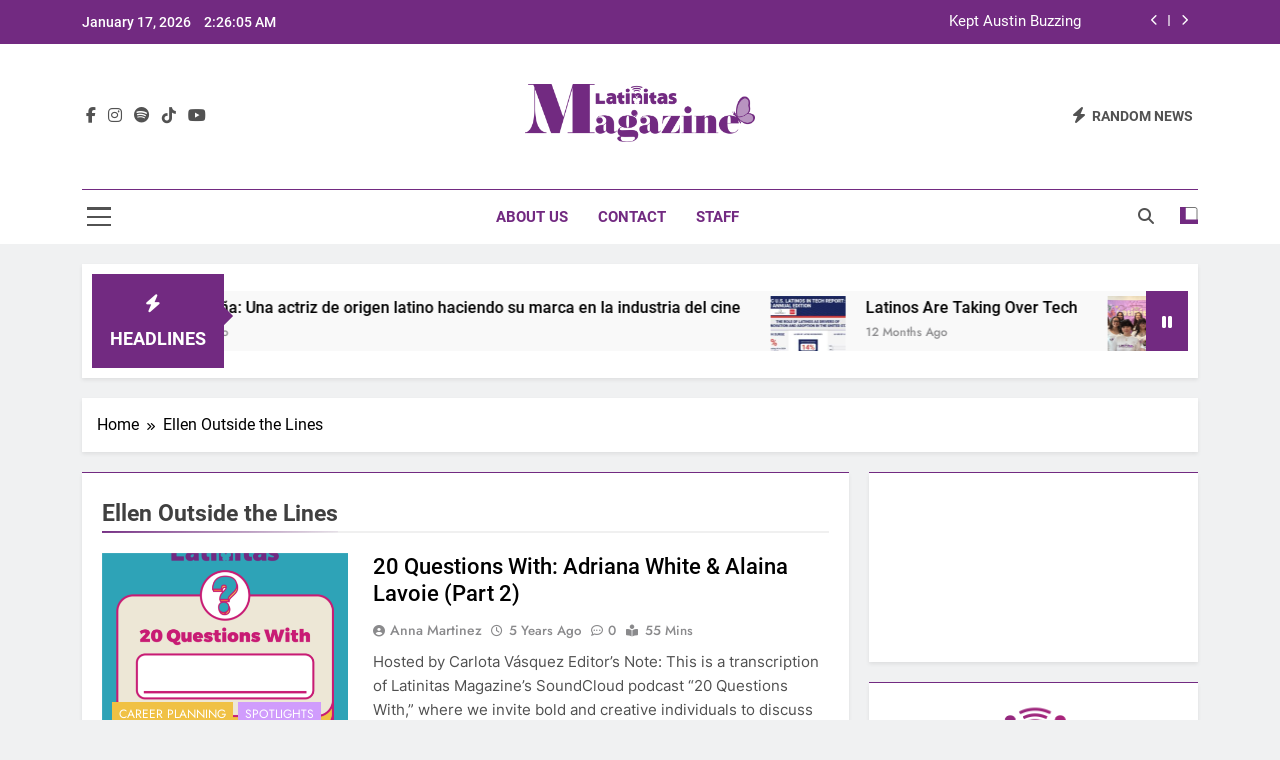

--- FILE ---
content_type: text/html; charset=UTF-8
request_url: https://latinitasmagazine.org/tag/ellen-outside-the-lines/
body_size: 12360
content:
<!doctype html>
<html lang="en-US">
<head>
	<meta charset="UTF-8">
	<meta name="viewport" content="width=device-width, initial-scale=1">
	<link rel="profile" href="https://gmpg.org/xfn/11">
	<title>Ellen Outside the Lines &#8211; Latinitas Magazine</title>
<meta name='robots' content='max-image-preview:large' />
	<style>img:is([sizes="auto" i], [sizes^="auto," i]) { contain-intrinsic-size: 3000px 1500px }</style>
	<link rel="alternate" type="application/rss+xml" title="Latinitas Magazine &raquo; Feed" href="https://latinitasmagazine.org/feed/" />
<link rel="alternate" type="application/rss+xml" title="Latinitas Magazine &raquo; Comments Feed" href="https://latinitasmagazine.org/comments/feed/" />
<link rel="alternate" type="application/rss+xml" title="Latinitas Magazine &raquo; Ellen Outside the Lines Tag Feed" href="https://latinitasmagazine.org/tag/ellen-outside-the-lines/feed/" />
<script>
window._wpemojiSettings = {"baseUrl":"https:\/\/s.w.org\/images\/core\/emoji\/16.0.1\/72x72\/","ext":".png","svgUrl":"https:\/\/s.w.org\/images\/core\/emoji\/16.0.1\/svg\/","svgExt":".svg","source":{"concatemoji":"https:\/\/latinitasmagazine.org\/wp-includes\/js\/wp-emoji-release.min.js?ver=6.8.3"}};
/*! This file is auto-generated */
!function(s,n){var o,i,e;function c(e){try{var t={supportTests:e,timestamp:(new Date).valueOf()};sessionStorage.setItem(o,JSON.stringify(t))}catch(e){}}function p(e,t,n){e.clearRect(0,0,e.canvas.width,e.canvas.height),e.fillText(t,0,0);var t=new Uint32Array(e.getImageData(0,0,e.canvas.width,e.canvas.height).data),a=(e.clearRect(0,0,e.canvas.width,e.canvas.height),e.fillText(n,0,0),new Uint32Array(e.getImageData(0,0,e.canvas.width,e.canvas.height).data));return t.every(function(e,t){return e===a[t]})}function u(e,t){e.clearRect(0,0,e.canvas.width,e.canvas.height),e.fillText(t,0,0);for(var n=e.getImageData(16,16,1,1),a=0;a<n.data.length;a++)if(0!==n.data[a])return!1;return!0}function f(e,t,n,a){switch(t){case"flag":return n(e,"\ud83c\udff3\ufe0f\u200d\u26a7\ufe0f","\ud83c\udff3\ufe0f\u200b\u26a7\ufe0f")?!1:!n(e,"\ud83c\udde8\ud83c\uddf6","\ud83c\udde8\u200b\ud83c\uddf6")&&!n(e,"\ud83c\udff4\udb40\udc67\udb40\udc62\udb40\udc65\udb40\udc6e\udb40\udc67\udb40\udc7f","\ud83c\udff4\u200b\udb40\udc67\u200b\udb40\udc62\u200b\udb40\udc65\u200b\udb40\udc6e\u200b\udb40\udc67\u200b\udb40\udc7f");case"emoji":return!a(e,"\ud83e\udedf")}return!1}function g(e,t,n,a){var r="undefined"!=typeof WorkerGlobalScope&&self instanceof WorkerGlobalScope?new OffscreenCanvas(300,150):s.createElement("canvas"),o=r.getContext("2d",{willReadFrequently:!0}),i=(o.textBaseline="top",o.font="600 32px Arial",{});return e.forEach(function(e){i[e]=t(o,e,n,a)}),i}function t(e){var t=s.createElement("script");t.src=e,t.defer=!0,s.head.appendChild(t)}"undefined"!=typeof Promise&&(o="wpEmojiSettingsSupports",i=["flag","emoji"],n.supports={everything:!0,everythingExceptFlag:!0},e=new Promise(function(e){s.addEventListener("DOMContentLoaded",e,{once:!0})}),new Promise(function(t){var n=function(){try{var e=JSON.parse(sessionStorage.getItem(o));if("object"==typeof e&&"number"==typeof e.timestamp&&(new Date).valueOf()<e.timestamp+604800&&"object"==typeof e.supportTests)return e.supportTests}catch(e){}return null}();if(!n){if("undefined"!=typeof Worker&&"undefined"!=typeof OffscreenCanvas&&"undefined"!=typeof URL&&URL.createObjectURL&&"undefined"!=typeof Blob)try{var e="postMessage("+g.toString()+"("+[JSON.stringify(i),f.toString(),p.toString(),u.toString()].join(",")+"));",a=new Blob([e],{type:"text/javascript"}),r=new Worker(URL.createObjectURL(a),{name:"wpTestEmojiSupports"});return void(r.onmessage=function(e){c(n=e.data),r.terminate(),t(n)})}catch(e){}c(n=g(i,f,p,u))}t(n)}).then(function(e){for(var t in e)n.supports[t]=e[t],n.supports.everything=n.supports.everything&&n.supports[t],"flag"!==t&&(n.supports.everythingExceptFlag=n.supports.everythingExceptFlag&&n.supports[t]);n.supports.everythingExceptFlag=n.supports.everythingExceptFlag&&!n.supports.flag,n.DOMReady=!1,n.readyCallback=function(){n.DOMReady=!0}}).then(function(){return e}).then(function(){var e;n.supports.everything||(n.readyCallback(),(e=n.source||{}).concatemoji?t(e.concatemoji):e.wpemoji&&e.twemoji&&(t(e.twemoji),t(e.wpemoji)))}))}((window,document),window._wpemojiSettings);
</script>
<style id='wp-emoji-styles-inline-css'>

	img.wp-smiley, img.emoji {
		display: inline !important;
		border: none !important;
		box-shadow: none !important;
		height: 1em !important;
		width: 1em !important;
		margin: 0 0.07em !important;
		vertical-align: -0.1em !important;
		background: none !important;
		padding: 0 !important;
	}
</style>
<link rel='stylesheet' id='wp-block-library-css' href='https://latinitasmagazine.org/wp-includes/css/dist/block-library/style.min.css?ver=6.8.3' media='all' />
<style id='classic-theme-styles-inline-css'>
/*! This file is auto-generated */
.wp-block-button__link{color:#fff;background-color:#32373c;border-radius:9999px;box-shadow:none;text-decoration:none;padding:calc(.667em + 2px) calc(1.333em + 2px);font-size:1.125em}.wp-block-file__button{background:#32373c;color:#fff;text-decoration:none}
</style>
<style id='global-styles-inline-css'>
:root{--wp--preset--aspect-ratio--square: 1;--wp--preset--aspect-ratio--4-3: 4/3;--wp--preset--aspect-ratio--3-4: 3/4;--wp--preset--aspect-ratio--3-2: 3/2;--wp--preset--aspect-ratio--2-3: 2/3;--wp--preset--aspect-ratio--16-9: 16/9;--wp--preset--aspect-ratio--9-16: 9/16;--wp--preset--color--black: #000000;--wp--preset--color--cyan-bluish-gray: #abb8c3;--wp--preset--color--white: #ffffff;--wp--preset--color--pale-pink: #f78da7;--wp--preset--color--vivid-red: #cf2e2e;--wp--preset--color--luminous-vivid-orange: #ff6900;--wp--preset--color--luminous-vivid-amber: #fcb900;--wp--preset--color--light-green-cyan: #7bdcb5;--wp--preset--color--vivid-green-cyan: #00d084;--wp--preset--color--pale-cyan-blue: #8ed1fc;--wp--preset--color--vivid-cyan-blue: #0693e3;--wp--preset--color--vivid-purple: #9b51e0;--wp--preset--gradient--vivid-cyan-blue-to-vivid-purple: linear-gradient(135deg,rgba(6,147,227,1) 0%,rgb(155,81,224) 100%);--wp--preset--gradient--light-green-cyan-to-vivid-green-cyan: linear-gradient(135deg,rgb(122,220,180) 0%,rgb(0,208,130) 100%);--wp--preset--gradient--luminous-vivid-amber-to-luminous-vivid-orange: linear-gradient(135deg,rgba(252,185,0,1) 0%,rgba(255,105,0,1) 100%);--wp--preset--gradient--luminous-vivid-orange-to-vivid-red: linear-gradient(135deg,rgba(255,105,0,1) 0%,rgb(207,46,46) 100%);--wp--preset--gradient--very-light-gray-to-cyan-bluish-gray: linear-gradient(135deg,rgb(238,238,238) 0%,rgb(169,184,195) 100%);--wp--preset--gradient--cool-to-warm-spectrum: linear-gradient(135deg,rgb(74,234,220) 0%,rgb(151,120,209) 20%,rgb(207,42,186) 40%,rgb(238,44,130) 60%,rgb(251,105,98) 80%,rgb(254,248,76) 100%);--wp--preset--gradient--blush-light-purple: linear-gradient(135deg,rgb(255,206,236) 0%,rgb(152,150,240) 100%);--wp--preset--gradient--blush-bordeaux: linear-gradient(135deg,rgb(254,205,165) 0%,rgb(254,45,45) 50%,rgb(107,0,62) 100%);--wp--preset--gradient--luminous-dusk: linear-gradient(135deg,rgb(255,203,112) 0%,rgb(199,81,192) 50%,rgb(65,88,208) 100%);--wp--preset--gradient--pale-ocean: linear-gradient(135deg,rgb(255,245,203) 0%,rgb(182,227,212) 50%,rgb(51,167,181) 100%);--wp--preset--gradient--electric-grass: linear-gradient(135deg,rgb(202,248,128) 0%,rgb(113,206,126) 100%);--wp--preset--gradient--midnight: linear-gradient(135deg,rgb(2,3,129) 0%,rgb(40,116,252) 100%);--wp--preset--font-size--small: 13px;--wp--preset--font-size--medium: 20px;--wp--preset--font-size--large: 36px;--wp--preset--font-size--x-large: 42px;--wp--preset--spacing--20: 0.44rem;--wp--preset--spacing--30: 0.67rem;--wp--preset--spacing--40: 1rem;--wp--preset--spacing--50: 1.5rem;--wp--preset--spacing--60: 2.25rem;--wp--preset--spacing--70: 3.38rem;--wp--preset--spacing--80: 5.06rem;--wp--preset--shadow--natural: 6px 6px 9px rgba(0, 0, 0, 0.2);--wp--preset--shadow--deep: 12px 12px 50px rgba(0, 0, 0, 0.4);--wp--preset--shadow--sharp: 6px 6px 0px rgba(0, 0, 0, 0.2);--wp--preset--shadow--outlined: 6px 6px 0px -3px rgba(255, 255, 255, 1), 6px 6px rgba(0, 0, 0, 1);--wp--preset--shadow--crisp: 6px 6px 0px rgba(0, 0, 0, 1);}:where(.is-layout-flex){gap: 0.5em;}:where(.is-layout-grid){gap: 0.5em;}body .is-layout-flex{display: flex;}.is-layout-flex{flex-wrap: wrap;align-items: center;}.is-layout-flex > :is(*, div){margin: 0;}body .is-layout-grid{display: grid;}.is-layout-grid > :is(*, div){margin: 0;}:where(.wp-block-columns.is-layout-flex){gap: 2em;}:where(.wp-block-columns.is-layout-grid){gap: 2em;}:where(.wp-block-post-template.is-layout-flex){gap: 1.25em;}:where(.wp-block-post-template.is-layout-grid){gap: 1.25em;}.has-black-color{color: var(--wp--preset--color--black) !important;}.has-cyan-bluish-gray-color{color: var(--wp--preset--color--cyan-bluish-gray) !important;}.has-white-color{color: var(--wp--preset--color--white) !important;}.has-pale-pink-color{color: var(--wp--preset--color--pale-pink) !important;}.has-vivid-red-color{color: var(--wp--preset--color--vivid-red) !important;}.has-luminous-vivid-orange-color{color: var(--wp--preset--color--luminous-vivid-orange) !important;}.has-luminous-vivid-amber-color{color: var(--wp--preset--color--luminous-vivid-amber) !important;}.has-light-green-cyan-color{color: var(--wp--preset--color--light-green-cyan) !important;}.has-vivid-green-cyan-color{color: var(--wp--preset--color--vivid-green-cyan) !important;}.has-pale-cyan-blue-color{color: var(--wp--preset--color--pale-cyan-blue) !important;}.has-vivid-cyan-blue-color{color: var(--wp--preset--color--vivid-cyan-blue) !important;}.has-vivid-purple-color{color: var(--wp--preset--color--vivid-purple) !important;}.has-black-background-color{background-color: var(--wp--preset--color--black) !important;}.has-cyan-bluish-gray-background-color{background-color: var(--wp--preset--color--cyan-bluish-gray) !important;}.has-white-background-color{background-color: var(--wp--preset--color--white) !important;}.has-pale-pink-background-color{background-color: var(--wp--preset--color--pale-pink) !important;}.has-vivid-red-background-color{background-color: var(--wp--preset--color--vivid-red) !important;}.has-luminous-vivid-orange-background-color{background-color: var(--wp--preset--color--luminous-vivid-orange) !important;}.has-luminous-vivid-amber-background-color{background-color: var(--wp--preset--color--luminous-vivid-amber) !important;}.has-light-green-cyan-background-color{background-color: var(--wp--preset--color--light-green-cyan) !important;}.has-vivid-green-cyan-background-color{background-color: var(--wp--preset--color--vivid-green-cyan) !important;}.has-pale-cyan-blue-background-color{background-color: var(--wp--preset--color--pale-cyan-blue) !important;}.has-vivid-cyan-blue-background-color{background-color: var(--wp--preset--color--vivid-cyan-blue) !important;}.has-vivid-purple-background-color{background-color: var(--wp--preset--color--vivid-purple) !important;}.has-black-border-color{border-color: var(--wp--preset--color--black) !important;}.has-cyan-bluish-gray-border-color{border-color: var(--wp--preset--color--cyan-bluish-gray) !important;}.has-white-border-color{border-color: var(--wp--preset--color--white) !important;}.has-pale-pink-border-color{border-color: var(--wp--preset--color--pale-pink) !important;}.has-vivid-red-border-color{border-color: var(--wp--preset--color--vivid-red) !important;}.has-luminous-vivid-orange-border-color{border-color: var(--wp--preset--color--luminous-vivid-orange) !important;}.has-luminous-vivid-amber-border-color{border-color: var(--wp--preset--color--luminous-vivid-amber) !important;}.has-light-green-cyan-border-color{border-color: var(--wp--preset--color--light-green-cyan) !important;}.has-vivid-green-cyan-border-color{border-color: var(--wp--preset--color--vivid-green-cyan) !important;}.has-pale-cyan-blue-border-color{border-color: var(--wp--preset--color--pale-cyan-blue) !important;}.has-vivid-cyan-blue-border-color{border-color: var(--wp--preset--color--vivid-cyan-blue) !important;}.has-vivid-purple-border-color{border-color: var(--wp--preset--color--vivid-purple) !important;}.has-vivid-cyan-blue-to-vivid-purple-gradient-background{background: var(--wp--preset--gradient--vivid-cyan-blue-to-vivid-purple) !important;}.has-light-green-cyan-to-vivid-green-cyan-gradient-background{background: var(--wp--preset--gradient--light-green-cyan-to-vivid-green-cyan) !important;}.has-luminous-vivid-amber-to-luminous-vivid-orange-gradient-background{background: var(--wp--preset--gradient--luminous-vivid-amber-to-luminous-vivid-orange) !important;}.has-luminous-vivid-orange-to-vivid-red-gradient-background{background: var(--wp--preset--gradient--luminous-vivid-orange-to-vivid-red) !important;}.has-very-light-gray-to-cyan-bluish-gray-gradient-background{background: var(--wp--preset--gradient--very-light-gray-to-cyan-bluish-gray) !important;}.has-cool-to-warm-spectrum-gradient-background{background: var(--wp--preset--gradient--cool-to-warm-spectrum) !important;}.has-blush-light-purple-gradient-background{background: var(--wp--preset--gradient--blush-light-purple) !important;}.has-blush-bordeaux-gradient-background{background: var(--wp--preset--gradient--blush-bordeaux) !important;}.has-luminous-dusk-gradient-background{background: var(--wp--preset--gradient--luminous-dusk) !important;}.has-pale-ocean-gradient-background{background: var(--wp--preset--gradient--pale-ocean) !important;}.has-electric-grass-gradient-background{background: var(--wp--preset--gradient--electric-grass) !important;}.has-midnight-gradient-background{background: var(--wp--preset--gradient--midnight) !important;}.has-small-font-size{font-size: var(--wp--preset--font-size--small) !important;}.has-medium-font-size{font-size: var(--wp--preset--font-size--medium) !important;}.has-large-font-size{font-size: var(--wp--preset--font-size--large) !important;}.has-x-large-font-size{font-size: var(--wp--preset--font-size--x-large) !important;}
:where(.wp-block-post-template.is-layout-flex){gap: 1.25em;}:where(.wp-block-post-template.is-layout-grid){gap: 1.25em;}
:where(.wp-block-columns.is-layout-flex){gap: 2em;}:where(.wp-block-columns.is-layout-grid){gap: 2em;}
:root :where(.wp-block-pullquote){font-size: 1.5em;line-height: 1.6;}
</style>
<link rel='stylesheet' id='fontawesome-css' href='https://latinitasmagazine.org/wp-content/themes/newsmatic/assets/lib/fontawesome/css/all.min.css?ver=5.15.3' media='all' />
<link rel='stylesheet' id='fontawesome-6-css' href='https://latinitasmagazine.org/wp-content/themes/newsmatic/assets/lib/fontawesome-6/css/all.min.css?ver=6.5.1' media='all' />
<link rel='stylesheet' id='slick-css' href='https://latinitasmagazine.org/wp-content/themes/newsmatic/assets/lib/slick/slick.css?ver=1.8.1' media='all' />
<link rel='stylesheet' id='newsmatic-typo-fonts-css' href='https://latinitasmagazine.org/wp-content/fonts/e6e0ffc6462643317fa89b7e7cb876f6.css' media='all' />
<link rel='stylesheet' id='newsmatic-style-css' href='https://latinitasmagazine.org/wp-content/themes/newsmatic/style.css?ver=1.3.16' media='all' />
<style id='newsmatic-style-inline-css'>
body.newsmatic_font_typography{ --newsmatic-global-preset-color-1: #ede7d6;}
 body.newsmatic_font_typography{ --newsmatic-global-preset-color-2: #f0c144;}
 body.newsmatic_font_typography{ --newsmatic-global-preset-color-3: #f4793b;}
 body.newsmatic_font_typography{ --newsmatic-global-preset-color-4: #c81b74;}
 body.newsmatic_font_typography{ --newsmatic-global-preset-color-5: #722a81;}
 body.newsmatic_font_typography{ --newsmatic-global-preset-color-6: #6e5f59;}
 body.newsmatic_font_typography{ --newsmatic-global-preset-color-7: #d09cfc;}
 body.newsmatic_font_typography{ --newsmatic-global-preset-color-8: #0284c7;}
 body.newsmatic_font_typography{ --newsmatic-global-preset-color-9: #6366f1;}
 body.newsmatic_font_typography{ --newsmatic-global-preset-color-10: #84cc16;}
 body.newsmatic_font_typography{ --newsmatic-global-preset-color-11: #a855f7;}
 body.newsmatic_font_typography{ --newsmatic-global-preset-color-12: #f43f5e;}
 body.newsmatic_font_typography{ --newsmatic-global-preset-gradient-color-1: linear-gradient( 135deg, #485563 10%, #29323c 100%);}
 body.newsmatic_font_typography{ --newsmatic-global-preset-gradient-color-2: linear-gradient( 135deg, #FF512F 10%, #F09819 100%);}
 body.newsmatic_font_typography{ --newsmatic-global-preset-gradient-color-3: linear-gradient( 135deg, #00416A 10%, #E4E5E6 100%);}
 body.newsmatic_font_typography{ --newsmatic-global-preset-gradient-color-4: linear-gradient( 135deg, #CE9FFC 10%, #7367F0 100%);}
 body.newsmatic_font_typography{ --newsmatic-global-preset-gradient-color-5: linear-gradient( 135deg, #90F7EC 10%, #32CCBC 100%);}
 body.newsmatic_font_typography{ --newsmatic-global-preset-gradient-color-6: linear-gradient( 135deg, #81FBB8 10%, #28C76F 100%);}
 body.newsmatic_font_typography{ --newsmatic-global-preset-gradient-color-7: linear-gradient( 135deg, #EB3349 10%, #F45C43 100%);}
 body.newsmatic_font_typography{ --newsmatic-global-preset-gradient-color-8: linear-gradient( 135deg, #FFF720 10%, #3CD500 100%);}
 body.newsmatic_font_typography{ --newsmatic-global-preset-gradient-color-9: linear-gradient( 135deg, #FF96F9 10%, #C32BAC 100%);}
 body.newsmatic_font_typography{ --newsmatic-global-preset-gradient-color-10: linear-gradient( 135deg, #69FF97 10%, #00E4FF 100%);}
 body.newsmatic_font_typography{ --newsmatic-global-preset-gradient-color-11: linear-gradient( 135deg, #3C8CE7 10%, #00EAFF 100%);}
 body.newsmatic_font_typography{ --newsmatic-global-preset-gradient-color-12: linear-gradient( 135deg, #FF7AF5 10%, #513162 100%);}
 body.newsmatic_font_typography{ --theme-block-top-border-color: var( --newsmatic-global-preset-color-5 );}
.newsmatic_font_typography { --header-padding: 35px;} .newsmatic_font_typography { --header-padding-tablet: 30px;} .newsmatic_font_typography { --header-padding-smartphone: 30px;}.newsmatic_main_body .site-header.layout--default .top-header{ background: var( --newsmatic-global-preset-color-5 )}.newsmatic_font_typography .header-custom-button{ background: linear-gradient(135deg,rgb(178,7,29) 0%,rgb(1,1,1) 100%)}.newsmatic_font_typography .header-custom-button:hover{ background: #b2071d}.newsmatic_font_typography { --site-title-family : Roboto; }
.newsmatic_font_typography { --site-title-weight : 700; }
.newsmatic_font_typography { --site-title-texttransform : capitalize; }
.newsmatic_font_typography { --site-title-textdecoration : none; }
.newsmatic_font_typography { --site-title-size : 45px; }
.newsmatic_font_typography { --site-title-size-tab : 43px; }
.newsmatic_font_typography { --site-title-size-mobile : 40px; }
.newsmatic_font_typography { --site-title-lineheight : 45px; }
.newsmatic_font_typography { --site-title-lineheight-tab : 42px; }
.newsmatic_font_typography { --site-title-lineheight-mobile : 40px; }
.newsmatic_font_typography { --site-title-letterspacing : 0px; }
.newsmatic_font_typography { --site-title-letterspacing-tab : 0px; }
.newsmatic_font_typography { --site-title-letterspacing-mobile : 0px; }
.newsmatic_font_typography { --site-tagline-family : Roboto; }
.newsmatic_font_typography { --site-tagline-weight : 400; }
.newsmatic_font_typography { --site-tagline-texttransform : capitalize; }
.newsmatic_font_typography { --site-tagline-textdecoration : none; }
.newsmatic_font_typography { --site-tagline-size : 16px; }
.newsmatic_font_typography { --site-tagline-size-tab : 16px; }
.newsmatic_font_typography { --site-tagline-size-mobile : 16px; }
.newsmatic_font_typography { --site-tagline-lineheight : 26px; }
.newsmatic_font_typography { --site-tagline-lineheight-tab : 26px; }
.newsmatic_font_typography { --site-tagline-lineheight-mobile : 16px; }
.newsmatic_font_typography { --site-tagline-letterspacing : 0px; }
.newsmatic_font_typography { --site-tagline-letterspacing-tab : 0px; }
.newsmatic_font_typography { --site-tagline-letterspacing-mobile : 0px; }
body .site-branding img.custom-logo{ width: 230px; }@media(max-width: 940px) { body .site-branding img.custom-logo{ width: 200px; } }
@media(max-width: 610px) { body .site-branding img.custom-logo{ width: 200px; } }
.newsmatic_font_typography  { --menu-color: var( --newsmatic-global-preset-color-5 );}.newsmatic_font_typography  { --menu-color-hover : var( --newsmatic-global-preset-color-4 ); }.newsmatic_font_typography  { --sidebar-toggle-color: #525252;}.newsmatic_font_typography  { --sidebar-toggle-color-hover : #1B8415; }.newsmatic_font_typography  { --search-color: #525252;}.newsmatic_font_typography  { --search-color-hover : #1B8415; }.newsmatic_main_body { --site-bk-color: #F0F1F2}.newsmatic_font_typography  { --move-to-top-background-color: var( --newsmatic-global-preset-color-5 );}.newsmatic_font_typography  { --move-to-top-background-color-hover : var( --newsmatic-global-preset-color-7 ); }.newsmatic_font_typography  { --move-to-top-color: #fff;}.newsmatic_font_typography  { --move-to-top-color-hover : #fff; }@media(max-width: 610px) { .ads-banner{ display : block;} }@media(max-width: 610px) { body #newsmatic-scroll-to-top.show{ display : none;} }body .site-header.layout--default .menu-section .row{ border-top: 1px solid var( --newsmatic-global-preset-color-5 );}body .site-footer.dark_bk{ border-top: 5px solid var( --newsmatic-global-preset-color-5 );}.newsmatic_font_typography  { --custom-btn-color: #ffffff;}.newsmatic_font_typography  { --custom-btn-color-hover : #ffffff; } body.newsmatic_main_body{ --theme-color-red: #722a81;} body.newsmatic_dark_mode{ --theme-color-red: #722a81;}body .post-categories .cat-item.cat-2418 { background-color : #1B8415} body .newsmatic-category-no-bk .post-categories .cat-item.cat-2418 a  { color : #1B8415} body.single .post-categories .cat-item.cat-2418 { background-color : #1B8415} body .post-categories .cat-item.cat-1972 { background-color : #722a81} body .newsmatic-category-no-bk .post-categories .cat-item.cat-1972 a  { color : #722a81} body.single .post-categories .cat-item.cat-1972 { background-color : #722a81} body .post-categories .cat-item.cat-2419 { background-color : var( --newsmatic-global-preset-color-4 )} body .newsmatic-category-no-bk .post-categories .cat-item.cat-2419 a  { color : var( --newsmatic-global-preset-color-4 )} body.single .post-categories .cat-item.cat-2419 { background-color : var( --newsmatic-global-preset-color-4 )} body .post-categories .cat-item.cat-8 { background-color : var( --newsmatic-global-preset-color-2 )} body .newsmatic-category-no-bk .post-categories .cat-item.cat-8 a  { color : var( --newsmatic-global-preset-color-2 )} body.single .post-categories .cat-item.cat-8 { background-color : var( --newsmatic-global-preset-color-2 )} body .post-categories .cat-item.cat-1808 { background-color : var( --newsmatic-global-preset-color-3 )} body .newsmatic-category-no-bk .post-categories .cat-item.cat-1808 a  { color : var( --newsmatic-global-preset-color-3 )} body.single .post-categories .cat-item.cat-1808 { background-color : var( --newsmatic-global-preset-color-3 )} body .post-categories .cat-item.cat-11 { background-color : #d09cfc} body .newsmatic-category-no-bk .post-categories .cat-item.cat-11 a  { color : #d09cfc} body.single .post-categories .cat-item.cat-11 { background-color : #d09cfc} body .post-categories .cat-item.cat-10 { background-color : var( --newsmatic-global-preset-color-5 )} body .newsmatic-category-no-bk .post-categories .cat-item.cat-10 a  { color : var( --newsmatic-global-preset-color-5 )} body.single .post-categories .cat-item.cat-10 { background-color : var( --newsmatic-global-preset-color-5 )} body .post-categories .cat-item.cat-1977 { background-color : var( --newsmatic-global-preset-color-2 )} body .newsmatic-category-no-bk .post-categories .cat-item.cat-1977 a  { color : var( --newsmatic-global-preset-color-2 )} body.single .post-categories .cat-item.cat-1977 { background-color : var( --newsmatic-global-preset-color-2 )} body .post-categories .cat-item.cat-4 { background-color : var( --newsmatic-global-preset-color-3 )} body .newsmatic-category-no-bk .post-categories .cat-item.cat-4 a  { color : var( --newsmatic-global-preset-color-3 )} body.single .post-categories .cat-item.cat-4 { background-color : var( --newsmatic-global-preset-color-3 )} body .post-categories .cat-item.cat-1978 { background-color : var( --newsmatic-global-preset-color-4 )} body .newsmatic-category-no-bk .post-categories .cat-item.cat-1978 a  { color : var( --newsmatic-global-preset-color-4 )} body.single .post-categories .cat-item.cat-1978 { background-color : var( --newsmatic-global-preset-color-4 )} body .post-categories .cat-item.cat-1971 { background-color : var( --newsmatic-global-preset-color-5 )} body .newsmatic-category-no-bk .post-categories .cat-item.cat-1971 a  { color : var( --newsmatic-global-preset-color-5 )} body.single .post-categories .cat-item.cat-1971 { background-color : var( --newsmatic-global-preset-color-5 )} body .post-categories .cat-item.cat-2278 { background-color : var( --newsmatic-global-preset-color-3 )} body .newsmatic-category-no-bk .post-categories .cat-item.cat-2278 a  { color : var( --newsmatic-global-preset-color-3 )} body.single .post-categories .cat-item.cat-2278 { background-color : var( --newsmatic-global-preset-color-3 )} body .post-categories .cat-item.cat-2416 { background-color : #1B8415} body .newsmatic-category-no-bk .post-categories .cat-item.cat-2416 a  { color : #1B8415} body.single .post-categories .cat-item.cat-2416 { background-color : #1B8415} body .post-categories .cat-item.cat-1992 { background-color : var( --newsmatic-global-preset-color-2 )} body .newsmatic-category-no-bk .post-categories .cat-item.cat-1992 a  { color : var( --newsmatic-global-preset-color-2 )} body.single .post-categories .cat-item.cat-1992 { background-color : var( --newsmatic-global-preset-color-2 )} body .post-categories .cat-item.cat-2421 { background-color : #1B8415} body .newsmatic-category-no-bk .post-categories .cat-item.cat-2421 a  { color : #1B8415} body.single .post-categories .cat-item.cat-2421 { background-color : #1B8415} body .post-categories .cat-item.cat-1973 { background-color : var( --newsmatic-global-preset-color-1 )} body .newsmatic-category-no-bk .post-categories .cat-item.cat-1973 a  { color : var( --newsmatic-global-preset-color-1 )} body.single .post-categories .cat-item.cat-1973 { background-color : var( --newsmatic-global-preset-color-1 )} body .post-categories .cat-item.cat-2417 { background-color : #1B8415} body .newsmatic-category-no-bk .post-categories .cat-item.cat-2417 a  { color : #1B8415} body.single .post-categories .cat-item.cat-2417 { background-color : #1B8415} body .post-categories .cat-item.cat-2420 { background-color : var( --newsmatic-global-preset-color-5 )} body .newsmatic-category-no-bk .post-categories .cat-item.cat-2420 a  { color : var( --newsmatic-global-preset-color-5 )} body.single .post-categories .cat-item.cat-2420 { background-color : var( --newsmatic-global-preset-color-5 )} body .post-categories .cat-item.cat-5 { background-color : #d09cfc} body .newsmatic-category-no-bk .post-categories .cat-item.cat-5 a  { color : #d09cfc} body.single .post-categories .cat-item.cat-5 { background-color : #d09cfc} body .post-categories .cat-item.cat-9 { background-color : var( --newsmatic-global-preset-color-3 )} body .newsmatic-category-no-bk .post-categories .cat-item.cat-9 a  { color : var( --newsmatic-global-preset-color-3 )} body.single .post-categories .cat-item.cat-9 { background-color : var( --newsmatic-global-preset-color-3 )} body .post-categories .cat-item.cat-2141 { background-color : var( --newsmatic-global-preset-color-4 )} body .newsmatic-category-no-bk .post-categories .cat-item.cat-2141 a  { color : var( --newsmatic-global-preset-color-4 )} body.single .post-categories .cat-item.cat-2141 { background-color : var( --newsmatic-global-preset-color-4 )} body .post-categories .cat-item.cat-1 { background-color : var( --newsmatic-global-preset-color-3 )} body .newsmatic-category-no-bk .post-categories .cat-item.cat-1 a  { color : var( --newsmatic-global-preset-color-3 )} body.single .post-categories .cat-item.cat-1 { background-color : var( --newsmatic-global-preset-color-3 )}  #main-banner-section .main-banner-slider figure.post-thumb { border-radius: 0px; } #main-banner-section .main-banner-slider .post-element{ border-radius: 0px;}
 @media (max-width: 769px){ #main-banner-section .main-banner-slider figure.post-thumb { border-radius: 0px; } #main-banner-section .main-banner-slider .post-element { border-radius: 0px; } }
 @media (max-width: 548px){ #main-banner-section .main-banner-slider figure.post-thumb  { border-radius: 0px; } #main-banner-section .main-banner-slider .post-element { border-radius: 0px; } }
 #main-banner-section .main-banner-trailing-posts figure.post-thumb, #main-banner-section .banner-trailing-posts figure.post-thumb { border-radius: 0px } #main-banner-section .banner-trailing-posts .post-element { border-radius: 0px;}
 @media (max-width: 769px){ #main-banner-section .main-banner-trailing-posts figure.post-thumb,
				#main-banner-section .banner-trailing-posts figure.post-thumb { border-radius: 0px } #main-banner-section .banner-trailing-posts .post-element { border-radius: 0px;} }
 @media (max-width: 548px){ #main-banner-section .main-banner-trailing-posts figure.post-thumb,
				#main-banner-section .banner-trailing-posts figure.post-thumb  { border-radius: 0px  } #main-banner-section .banner-trailing-posts .post-element { border-radius: 0px;} }
 main.site-main .primary-content article figure.post-thumb-wrap { padding-bottom: calc( 0.25 * 100% ) }
 @media (max-width: 769px){ main.site-main .primary-content article figure.post-thumb-wrap { padding-bottom: calc( 0.4 * 100% ) } }
 @media (max-width: 548px){ main.site-main .primary-content article figure.post-thumb-wrap { padding-bottom: calc( 0.4 * 100% ) } }
 main.site-main .primary-content article figure.post-thumb-wrap { border-radius: 0px}
 @media (max-width: 769px){ main.site-main .primary-content article figure.post-thumb-wrap { border-radius: 0px } }
 @media (max-width: 548px){ main.site-main .primary-content article figure.post-thumb-wrap { border-radius: 0px  } }
#block--1750887323223r article figure.post-thumb-wrap { padding-bottom: calc( 0.6 * 100% ) }
 @media (max-width: 769px){ #block--1750887323223r article figure.post-thumb-wrap { padding-bottom: calc( 0.8 * 100% ) } }
 @media (max-width: 548px){ #block--1750887323223r article figure.post-thumb-wrap { padding-bottom: calc( 0.6 * 100% ) }}
#block--1750887323223r article figure.post-thumb-wrap { border-radius: 0px }
 @media (max-width: 769px){ #block--1750887323223r article figure.post-thumb-wrap { border-radius: 0px } }
 @media (max-width: 548px){ #block--1750887323223r article figure.post-thumb-wrap { border-radius: 0px } }
#block--1750887323224e article figure.post-thumb-wrap { padding-bottom: calc( 0.6 * 100% ) }
 @media (max-width: 769px){ #block--1750887323224e article figure.post-thumb-wrap { padding-bottom: calc( 0.8 * 100% ) } }
 @media (max-width: 548px){ #block--1750887323224e article figure.post-thumb-wrap { padding-bottom: calc( 0.6 * 100% ) }}
#block--1750887323224e article figure.post-thumb-wrap { border-radius: 0px }
 @media (max-width: 769px){ #block--1750887323224e article figure.post-thumb-wrap { border-radius: 0px } }
 @media (max-width: 548px){ #block--1750887323224e article figure.post-thumb-wrap { border-radius: 0px } }
#block--1750887323224u article figure.post-thumb-wrap { padding-bottom: calc( 0.25 * 100% ) }
 @media (max-width: 769px){ #block--1750887323224u article figure.post-thumb-wrap { padding-bottom: calc( 0.25 * 100% ) } }
 @media (max-width: 548px){ #block--1750887323224u article figure.post-thumb-wrap { padding-bottom: calc( 0.25 * 100% ) }}
#block--1750887323224u article figure.post-thumb-wrap { border-radius: 0px }
 @media (max-width: 769px){ #block--1750887323224u article figure.post-thumb-wrap { border-radius: 0px } }
 @media (max-width: 548px){ #block--1750887323224u article figure.post-thumb-wrap { border-radius: 0px } }
#block--1750887323225y article figure.post-thumb-wrap { padding-bottom: calc( 0.6 * 100% ) }
 @media (max-width: 769px){ #block--1750887323225y article figure.post-thumb-wrap { padding-bottom: calc( 0.8 * 100% ) } }
 @media (max-width: 548px){ #block--1750887323225y article figure.post-thumb-wrap { padding-bottom: calc( 0.6 * 100% ) }}
#block--1750887323225y article figure.post-thumb-wrap { border-radius: 0px }
 @media (max-width: 769px){ #block--1750887323225y article figure.post-thumb-wrap { border-radius: 0px } }
 @media (max-width: 548px){ #block--1750887323225y article figure.post-thumb-wrap { border-radius: 0px } }
</style>
<link rel='stylesheet' id='newsmatic-main-style-css' href='https://latinitasmagazine.org/wp-content/themes/newsmatic/assets/css/main.css?ver=1.3.16' media='all' />
<link rel='stylesheet' id='newsmatic-loader-style-css' href='https://latinitasmagazine.org/wp-content/themes/newsmatic/assets/css/loader.css?ver=1.3.16' media='all' />
<link rel='stylesheet' id='newsmatic-responsive-style-css' href='https://latinitasmagazine.org/wp-content/themes/newsmatic/assets/css/responsive.css?ver=1.3.16' media='all' />
<script src="https://latinitasmagazine.org/wp-includes/js/jquery/jquery.min.js?ver=3.7.1" id="jquery-core-js"></script>
<script src="https://latinitasmagazine.org/wp-includes/js/jquery/jquery-migrate.min.js?ver=3.4.1" id="jquery-migrate-js"></script>
<link rel="https://api.w.org/" href="https://latinitasmagazine.org/wp-json/" /><link rel="alternate" title="JSON" type="application/json" href="https://latinitasmagazine.org/wp-json/wp/v2/tags/1409" /><link rel="EditURI" type="application/rsd+xml" title="RSD" href="https://latinitasmagazine.org/xmlrpc.php?rsd" />
<meta name="generator" content="WordPress 6.8.3" />
		<style type="text/css">
							.site-title {
					position: absolute;
					clip: rect(1px, 1px, 1px, 1px);
					}
									.site-description {
						position: absolute;
						clip: rect(1px, 1px, 1px, 1px);
					}
						</style>
		<link rel="icon" href="https://latinitasmagazine.org/wp-content/uploads/2018/02/cropped-laslatinitas_logo_butterfly-1-32x32.jpg" sizes="32x32" />
<link rel="icon" href="https://latinitasmagazine.org/wp-content/uploads/2018/02/cropped-laslatinitas_logo_butterfly-1-192x192.jpg" sizes="192x192" />
<link rel="apple-touch-icon" href="https://latinitasmagazine.org/wp-content/uploads/2018/02/cropped-laslatinitas_logo_butterfly-1-180x180.jpg" />
<meta name="msapplication-TileImage" content="https://latinitasmagazine.org/wp-content/uploads/2018/02/cropped-laslatinitas_logo_butterfly-1-270x270.jpg" />
		<style id="wp-custom-css">
			.widget_wp_categories_widget ul li a, .widget_wpcategorieswidget ul li a{
	color: #d09cfc !important;
}
a{
	color: #722a80 
}

.wp-caption {
	margin:auto !important;
}		</style>
		</head>

<body class="archive tag tag-ellen-outside-the-lines tag-1409 wp-custom-logo wp-theme-newsmatic hfeed newsmatic-title-two newsmatic-image-hover--effect-two site-full-width--layout newsmatic_site_block_border_top post-layout--one right-sidebar newsmatic_main_body newsmatic_font_typography" itemtype='https://schema.org/Blog' itemscope='itemscope'>
<div id="page" class="site">
	<a class="skip-link screen-reader-text" href="#primary">Skip to content</a>
				<div class="newsmatic_ovelay_div"></div>
						
			<header id="masthead" class="site-header layout--default layout--one">
				<div class="top-header"><div class="newsmatic-container"><div class="row">         <div class="top-date-time">
            <span class="date">January 17, 2026</span>
            <span class="time"></span>
         </div>
               <div class="top-ticker-news">
            <ul class="ticker-item-wrap">
                                          <li class="ticker-item"><a href="https://latinitasmagazine.org/kept-austin-buzzing/" title="Kept Austin Buzzing">Kept Austin Buzzing</a></h2></li>
                                                   <li class="ticker-item"><a href="https://latinitasmagazine.org/texas-tribune-festival-brings-big-conversations-and-bold-ideas-to-downtown-austin/" title="Texas Tribune Festival Brings Big Conversations and Bold Ideas to Downtown Austin">Texas Tribune Festival Brings Big Conversations and Bold Ideas to Downtown Austin</a></h2></li>
                                                   <li class="ticker-item"><a href="https://latinitasmagazine.org/texas-tribune-festival-amplifying-young-voices-in-civic-dialogue/" title="Texas Tribune Festival: Amplifying Young Voices in Civic Dialogue">Texas Tribune Festival: Amplifying Young Voices in Civic Dialogue</a></h2></li>
                                                   <li class="ticker-item"><a href="https://latinitasmagazine.org/barbie-celebrates-space-pioneer-ellen-ochoa-with-inspiring-women-doll/" title="Barbie Celebrates Space Pioneer Ellen Ochoa with Inspiring Women Doll">Barbie Celebrates Space Pioneer Ellen Ochoa with Inspiring Women Doll</a></h2></li>
                                    </ul>
			</div>
      </div></div></div>        <div class="main-header order--social-logo-buttons">
            <div class="site-branding-section">
                <div class="newsmatic-container">
                    <div class="row">
                                 <div class="social-icons-wrap"><div class="social-icons">					<a class="social-icon" href="https://www.facebook.com/latinitas" target="_blank"><i class="fab fa-facebook-f"></i></a>
							<a class="social-icon" href="https://www.instagram.com/latinitas/" target="_blank"><i class="fab fa-instagram"></i></a>
							<a class="social-icon" href="https://podcasters.spotify.com/pod/show/latinitas" target="_blank"><i class="fab fa-spotify "></i></a>
							<a class="social-icon" href="https://www.tiktok.com/@latinitasatx" target="_blank"><i class="fab fa-tiktok "></i></a>
							<a class="social-icon" href="https://www.youtube.com/@latinitas" target="_blank"><i class="fab fa-youtube"></i></a>
		</div></div>
                  <div class="site-branding">
                <a href="https://latinitasmagazine.org/" class="custom-logo-link" rel="home"><img width="3000" height="754" src="https://latinitasmagazine.org/wp-content/uploads/2023/06/cropped-magazineLogoUpdate2023P.png" class="custom-logo" alt="Latinitas Magazine" decoding="async" fetchpriority="high" srcset="https://latinitasmagazine.org/wp-content/uploads/2023/06/cropped-magazineLogoUpdate2023P.png 3000w, https://latinitasmagazine.org/wp-content/uploads/2023/06/cropped-magazineLogoUpdate2023P-300x75.png 300w, https://latinitasmagazine.org/wp-content/uploads/2023/06/cropped-magazineLogoUpdate2023P-1024x257.png 1024w, https://latinitasmagazine.org/wp-content/uploads/2023/06/cropped-magazineLogoUpdate2023P-768x193.png 768w, https://latinitasmagazine.org/wp-content/uploads/2023/06/cropped-magazineLogoUpdate2023P-1536x386.png 1536w, https://latinitasmagazine.org/wp-content/uploads/2023/06/cropped-magazineLogoUpdate2023P-2048x515.png 2048w" sizes="(max-width: 3000px) 100vw, 3000px" /></a>                        <p class="site-title"><a href="https://latinitasmagazine.org/" rel="home">Latinitas Magazine</a></p>
                            </div><!-- .site-branding -->
         <div class="header-right-button-wrap">            <div class="random-news-element">
                <a href="https://latinitasmagazine.org?newsmaticargs=custom&#038;posts=random">
                    <span class="title-icon"><i class="fas fa-bolt"></i></span><span class="title-text">Random News</span>                </a>
            </div><!-- .random-news-element -->
        </div><!-- .header-right-button-wrap -->                    </div>
                </div>
            </div>
            <div class="menu-section">
                <div class="newsmatic-container">
                    <div class="row">
                                    <div class="sidebar-toggle-wrap">
                <a class="sidebar-toggle-trigger" href="javascript:void(0);">
                    <div class="newsmatic_sidetoggle_menu_burger">
                      <span></span>
                      <span></span>
                      <span></span>
                  </div>
                </a>
                <div class="sidebar-toggle hide">
                <span class="sidebar-toggle-close"><i class="fas fa-times"></i></span>
                  <div class="newsmatic-container">
                    <div class="row">
                      <section id="block-11" class="widget widget_block widget_categories"><ul class="wp-block-categories-list wp-block-categories">	<li class="cat-item cat-item-2418"><a href="https://latinitasmagazine.org/category/creatividad/art/">Art</a>
</li>
	<li class="cat-item cat-item-1972"><a href="https://latinitasmagazine.org/category/austin-culture/">Austin Culture</a>
</li>
	<li class="cat-item cat-item-2419"><a href="https://latinitasmagazine.org/category/reviews/books/">Books</a>
</li>
	<li class="cat-item cat-item-8"><a href="https://latinitasmagazine.org/category/career-planning/">Career Planning</a>
</li>
	<li class="cat-item cat-item-1808"><a href="https://latinitasmagazine.org/category/creatividad/">Creatividad</a>
</li>
	<li class="cat-item cat-item-11"><a href="https://latinitasmagazine.org/category/cultura-pop/">Cultura Pop</a>
</li>
	<li class="cat-item cat-item-10"><a href="https://latinitasmagazine.org/category/current-events/">Current Events</a>
</li>
	<li class="cat-item cat-item-1977"><a href="https://latinitasmagazine.org/category/reviews/films/">Films</a>
</li>
	<li class="cat-item cat-item-4"><a href="https://latinitasmagazine.org/category/health-wellness/">Health &amp; Wellness</a>
</li>
	<li class="cat-item cat-item-1978"><a href="https://latinitasmagazine.org/category/latest/">Latest</a>
</li>
	<li class="cat-item cat-item-1971"><a href="https://latinitasmagazine.org/category/lists/">Lists</a>
</li>
	<li class="cat-item cat-item-2278"><a href="https://latinitasmagazine.org/category/opinions/">Opinions</a>
</li>
	<li class="cat-item cat-item-2416"><a href="https://latinitasmagazine.org/category/creatividad/poemas/">Poemas</a>
</li>
	<li class="cat-item cat-item-1992"><a href="https://latinitasmagazine.org/category/press/">Press</a>
</li>
	<li class="cat-item cat-item-2421"><a href="https://latinitasmagazine.org/category/reviews/products/">Products</a>
</li>
	<li class="cat-item cat-item-1973"><a href="https://latinitasmagazine.org/category/reviews/">Reviews</a>
</li>
	<li class="cat-item cat-item-2417"><a href="https://latinitasmagazine.org/category/creatividad/short-stories/">Short Stories</a>
</li>
	<li class="cat-item cat-item-2420"><a href="https://latinitasmagazine.org/category/reviews/shows/">Shows</a>
</li>
	<li class="cat-item cat-item-5"><a href="https://latinitasmagazine.org/category/spotlights/">Spotlights</a>
</li>
	<li class="cat-item cat-item-9"><a href="https://latinitasmagazine.org/category/tech/">Tech</a>
</li>
	<li class="cat-item cat-item-2141"><a href="https://latinitasmagazine.org/category/spotlights/transcriptions/">Transcriptions</a>
</li>
	<li class="cat-item cat-item-1"><a href="https://latinitasmagazine.org/category/uncategorized/">Uncategorized</a>
</li>
</ul></section>                    </div>
                  </div>
                </div>
            </div>
                 <nav id="site-navigation" class="main-navigation hover-effect--one">
            <button class="menu-toggle" aria-controls="primary-menu" aria-expanded="false">
                <div id="newsmatic_menu_burger">
                    <span></span>
                    <span></span>
                    <span></span>
                </div>
                <span class="menu_txt">Menu</span></button>
            <div id="header-menu" class="menu"><ul>
<li class="page_item page-item-4560"><a href="https://latinitasmagazine.org/about-us/">About Us</a></li>
<li class="page_item page-item-4553"><a href="https://latinitasmagazine.org/contact/">Contact</a></li>
<li class="page_item page-item-5157"><a href="https://latinitasmagazine.org/staff/">Staff</a></li>
</ul></div>
        </nav><!-- #site-navigation -->
                  <div class="search-wrap">
                <button class="search-trigger">
                    <i class="fas fa-search"></i>
                </button>
                <div class="search-form-wrap hide">
                    <form role="search" method="get" class="search-form" action="https://latinitasmagazine.org/">
				<label>
					<span class="screen-reader-text">Search for:</span>
					<input type="search" class="search-field" placeholder="Search &hellip;" value="" name="s" />
				</label>
				<input type="submit" class="search-submit" value="Search" />
			</form>                </div>
            </div>
                    <div class="mode_toggle_wrap">
                <input class="mode_toggle" type="checkbox" >
            </div>
                            </div>
                </div>
            </div>
        </div>
        			</header><!-- #masthead -->
			
			        <div class="after-header header-layout-banner-two">
            <div class="newsmatic-container">
                <div class="row">
                                <div class="ticker-news-wrap newsmatic-ticker layout--two">
                                        <div class="ticker_label_title ticker-title newsmatic-ticker-label">
                                                            <span class="icon">
                                    <i class="fas fa-bolt"></i>
                                </span>
                                                                <span class="ticker_label_title_string">Headlines</span>
                                                        </div>
                                        <div class="newsmatic-ticker-box">
                  
                    <ul class="ticker-item-wrap" direction="left" dir="ltr">
                                <li class="ticker-item">
            <figure class="feature_image">
                                        <a href="https://latinitasmagazine.org/zoe-saldana-una-actriz-de-origen-latino-haciendo-su-marca-en-la-industria-del-cine/" title="Zoe Saldaña: Una actriz de origen latino haciendo su marca en la industria del cine">
                            <img width="150" height="150" src="https://latinitasmagazine.org/wp-content/uploads/2025/01/IMG_8383-150x150.jpg" class="attachment-thumbnail size-thumbnail wp-post-image" alt="" title="Zoe Saldaña: Una actriz de origen latino haciendo su marca en la industria del cine" decoding="async" />                        </a>
                            </figure>
            <div class="title-wrap">
                <h2 class="post-title"><a href="https://latinitasmagazine.org/zoe-saldana-una-actriz-de-origen-latino-haciendo-su-marca-en-la-industria-del-cine/" title="Zoe Saldaña: Una actriz de origen latino haciendo su marca en la industria del cine">Zoe Saldaña: Una actriz de origen latino haciendo su marca en la industria del cine</a></h2>
                <span class="post-date posted-on published"><a href="https://latinitasmagazine.org/zoe-saldana-una-actriz-de-origen-latino-haciendo-su-marca-en-la-industria-del-cine/" rel="bookmark"><time class="entry-date published updated" datetime="2025-01-30T12:35:43-06:00">12 months ago</time></a></span>            </div>
        </li>
            <li class="ticker-item">
            <figure class="feature_image">
                                        <a href="https://latinitasmagazine.org/latinos-are-taking-over-tech/" title="Latinos Are Taking Over Tech">
                            <img width="150" height="150" src="https://latinitasmagazine.org/wp-content/uploads/2025/01/POSTER_2024_LDC_Tech_Report_page-0001-scaled-2-e1737747036384-150x150.jpg" class="attachment-thumbnail size-thumbnail wp-post-image" alt="" title="Latinos Are Taking Over Tech" decoding="async" />                        </a>
                            </figure>
            <div class="title-wrap">
                <h2 class="post-title"><a href="https://latinitasmagazine.org/latinos-are-taking-over-tech/" title="Latinos Are Taking Over Tech">Latinos Are Taking Over Tech</a></h2>
                <span class="post-date posted-on published"><a href="https://latinitasmagazine.org/latinos-are-taking-over-tech/" rel="bookmark"><time class="entry-date published" datetime="2025-01-24T13:31:30-06:00">12 months ago</time><time class="updated" datetime="2025-01-24T13:32:43-06:00">12 months ago</time></a></span>            </div>
        </li>
            <li class="ticker-item">
            <figure class="feature_image">
                                        <a href="https://latinitasmagazine.org/latinitas-announces-new-mission-what-it-means-for-the-organization/" title="Latinitas Announces New Mission–What It Means For The Organization">
                            <img width="150" height="150" src="https://latinitasmagazine.org/wp-content/uploads/2025/01/image-1-e1737557247866-150x150.png" class="attachment-thumbnail size-thumbnail wp-post-image" alt="" title="Latinitas Announces New Mission–What It Means For The Organization" decoding="async" />                        </a>
                            </figure>
            <div class="title-wrap">
                <h2 class="post-title"><a href="https://latinitasmagazine.org/latinitas-announces-new-mission-what-it-means-for-the-organization/" title="Latinitas Announces New Mission–What It Means For The Organization">Latinitas Announces New Mission–What It Means For The Organization</a></h2>
                <span class="post-date posted-on published"><a href="https://latinitasmagazine.org/latinitas-announces-new-mission-what-it-means-for-the-organization/" rel="bookmark"><time class="entry-date published" datetime="2025-01-22T08:59:40-06:00">12 months ago</time><time class="updated" datetime="2025-01-22T08:59:41-06:00">12 months ago</time></a></span>            </div>
        </li>
            <li class="ticker-item">
            <figure class="feature_image">
                                        <a href="https://latinitasmagazine.org/bad-bunnys-self-directed-short-film-highlights-concerns-for-puerto-rico/" title="Bad Bunny’s Self-Directed Short Film Highlights Concerns for Puerto Rico">
                            <img width="150" height="150" src="https://latinitasmagazine.org/wp-content/uploads/2025/01/Screenshot20atE2AFPM-150x150.webp" class="attachment-thumbnail size-thumbnail wp-post-image" alt="" title="Bad Bunny’s Self-Directed Short Film Highlights Concerns for Puerto Rico" decoding="async" />                        </a>
                            </figure>
            <div class="title-wrap">
                <h2 class="post-title"><a href="https://latinitasmagazine.org/bad-bunnys-self-directed-short-film-highlights-concerns-for-puerto-rico/" title="Bad Bunny’s Self-Directed Short Film Highlights Concerns for Puerto Rico">Bad Bunny’s Self-Directed Short Film Highlights Concerns for Puerto Rico</a></h2>
                <span class="post-date posted-on published"><a href="https://latinitasmagazine.org/bad-bunnys-self-directed-short-film-highlights-concerns-for-puerto-rico/" rel="bookmark"><time class="entry-date published updated" datetime="2025-01-10T14:10:19-06:00">1 year ago</time></a></span>            </div>
        </li>
            <li class="ticker-item">
            <figure class="feature_image">
                                        <a href="https://latinitasmagazine.org/tuts-houstons-production-of-disneys-frozen-melts-hearts/" title="TUTS Houston’s Production of Disney’s ‘Frozen’ Melts Hearts">
                            <img width="150" height="150" src="https://latinitasmagazine.org/wp-content/uploads/2025/01/IMG_2604-150x150.jpg" class="attachment-thumbnail size-thumbnail wp-post-image" alt="" title="TUTS Houston’s Production of Disney’s ‘Frozen’ Melts Hearts" decoding="async" srcset="https://latinitasmagazine.org/wp-content/uploads/2025/01/IMG_2604-150x150.jpg 150w, https://latinitasmagazine.org/wp-content/uploads/2025/01/IMG_2604-300x297.jpg 300w, https://latinitasmagazine.org/wp-content/uploads/2025/01/IMG_2604-768x761.jpg 768w, https://latinitasmagazine.org/wp-content/uploads/2025/01/IMG_2604.jpg 960w" sizes="(max-width: 150px) 100vw, 150px" />                        </a>
                            </figure>
            <div class="title-wrap">
                <h2 class="post-title"><a href="https://latinitasmagazine.org/tuts-houstons-production-of-disneys-frozen-melts-hearts/" title="TUTS Houston’s Production of Disney’s ‘Frozen’ Melts Hearts">TUTS Houston’s Production of Disney’s ‘Frozen’ Melts Hearts</a></h2>
                <span class="post-date posted-on published"><a href="https://latinitasmagazine.org/tuts-houstons-production-of-disneys-frozen-melts-hearts/" rel="bookmark"><time class="entry-date published updated" datetime="2025-01-09T12:21:59-06:00">1 year ago</time></a></span>            </div>
        </li>
            <li class="ticker-item">
            <figure class="feature_image">
                                        <a href="https://latinitasmagazine.org/cumple-un-proposito-socio-ambiental-atraves-del-compostaje/" title="Cumple un propósito socio-ambiental através del compostaje">
                            <img width="150" height="150" src="https://latinitasmagazine.org/wp-content/uploads/2024/01/IMG_0247-1-150x150.png" class="attachment-thumbnail size-thumbnail wp-post-image" alt="" title="Cumple un propósito socio-ambiental através del compostaje" decoding="async" srcset="https://latinitasmagazine.org/wp-content/uploads/2024/01/IMG_0247-1-150x150.png 150w, https://latinitasmagazine.org/wp-content/uploads/2024/01/IMG_0247-1-300x300.png 300w, https://latinitasmagazine.org/wp-content/uploads/2024/01/IMG_0247-1-1024x1024.png 1024w, https://latinitasmagazine.org/wp-content/uploads/2024/01/IMG_0247-1-768x768.png 768w, https://latinitasmagazine.org/wp-content/uploads/2024/01/IMG_0247-1-1536x1536.png 1536w, https://latinitasmagazine.org/wp-content/uploads/2024/01/IMG_0247-1-2048x2048.png 2048w" sizes="(max-width: 150px) 100vw, 150px" />                        </a>
                            </figure>
            <div class="title-wrap">
                <h2 class="post-title"><a href="https://latinitasmagazine.org/cumple-un-proposito-socio-ambiental-atraves-del-compostaje/" title="Cumple un propósito socio-ambiental através del compostaje">Cumple un propósito socio-ambiental através del compostaje</a></h2>
                <span class="post-date posted-on published"><a href="https://latinitasmagazine.org/cumple-un-proposito-socio-ambiental-atraves-del-compostaje/" rel="bookmark"><time class="entry-date published updated" datetime="2024-01-31T11:36:01-06:00">2 years ago</time></a></span>            </div>
        </li>
                        </ul>
                </div>
                <div class="newsmatic-ticker-controls">
                    <button class="newsmatic-ticker-pause"><i class="fas fa-pause"></i></button>
                </div>
            </div>
                         </div>
            </div>
        </div>
        	<div id="theme-content">
		            <div class="newsmatic-container">
                <div class="row">
                                <div class="newsmatic-breadcrumb-wrap">
                    <div role="navigation" aria-label="Breadcrumbs" class="breadcrumb-trail breadcrumbs" itemprop="breadcrumb"><ul class="trail-items" itemscope itemtype="http://schema.org/BreadcrumbList"><meta name="numberOfItems" content="2" /><meta name="itemListOrder" content="Ascending" /><li itemprop="itemListElement" itemscope itemtype="http://schema.org/ListItem" class="trail-item trail-begin"><a href="https://latinitasmagazine.org/" rel="home" itemprop="item"><span itemprop="name">Home</span></a><meta itemprop="position" content="1" /></li><li itemprop="itemListElement" itemscope itemtype="http://schema.org/ListItem" class="trail-item trail-end"><span data-url="https://latinitasmagazine.org/tag/ellen-outside-the-lines/" itemprop="item"><span itemprop="name">Ellen Outside the Lines</span></span><meta itemprop="position" content="2" /></li></ul></div>                </div>
                        </div>
            </div>
            		<main id="primary" class="site-main">
			<div class="newsmatic-container">
				<div class="row">
				<div class="secondary-left-sidebar">
											</div>
					<div class="primary-content">
													<header class="page-header">
								<h1 class="page-title newsmatic-block-title">Ellen Outside the Lines</h1>							</header><!-- .page-header -->
							<div class="post-inner-wrapper news-list-wrap">
								<article id="post-4758" class="post post-4758 type-post status-publish format-standard has-post-thumbnail hentry category-career-planning category-spotlights tag-rick-deckard tag-20-questions-with tag-a-j-sass tag-american-library-association-youth-media-awards tag-autism tag-autistic-characters tag-autistic-writer tag-black-lives-matter tag-bobs-burgers tag-bogota tag-chica-power tag-colombia tag-community tag-cooperative-childrens-book-center tag-corinne-duyvis tag-covid-related-backlash-against-asian-americans tag-dan-harmon tag-disability tag-doctor-strange tag-ellen-outside-the-lines tag-girl-power tag-jane-from-one-last-stop-by-casey-mcquiston tag-jen-wilde tag-jenny-hans-to-all-the-boys-ive-loved-before tag-lara-jean-song-covey tag-latina tag-latinx tag-latinx-community tag-lgbtq tag-lorelai-gilmore-gilmore-girls tag-louise-belcher tag-margaret-borowski tag-marieke-nijkamp tag-marvel tag-media tag-music tag-native-first-nations tag-night-in-the-woods tag-own-voices tag-princess-entrapta tag-she-ra-and-the-princesses-of-power tag-sia tag-tech tag-tina-belcher tag-wade-wilson tag-we-need-diverse-books tag-which-is-harrison-fords-character-in-blade-runner tag-who-is-deadpool">
	<figure class="post-thumb-wrap ">
        <a href="https://latinitasmagazine.org/20questions-adriana-alaina-part2-2/" title="20 Questions With: Adriana White &#038; Alaina Lavoie (Part 2)">
            <img width="400" height="400" src="https://latinitasmagazine.org/wp-content/uploads/2021/07/20questions-3.png" class="attachment-newsmatic-list size-newsmatic-list wp-post-image" alt="" title="20 Questions With: Adriana White &#038; Alaina Lavoie (Part 2)" decoding="async" srcset="https://latinitasmagazine.org/wp-content/uploads/2021/07/20questions-3.png 1200w, https://latinitasmagazine.org/wp-content/uploads/2021/07/20questions-3-300x300.png 300w, https://latinitasmagazine.org/wp-content/uploads/2021/07/20questions-3-1024x1024.png 1024w, https://latinitasmagazine.org/wp-content/uploads/2021/07/20questions-3-150x150.png 150w, https://latinitasmagazine.org/wp-content/uploads/2021/07/20questions-3-768x768.png 768w, https://latinitasmagazine.org/wp-content/uploads/2021/07/20questions-3-480x480.png 480w" sizes="(max-width: 400px) 100vw, 400px" />        </a>
        <ul class="post-categories"><li class="cat-item cat-8"><a href="https://latinitasmagazine.org/category/career-planning/" rel="category tag">Career Planning</a></li><li class="cat-item cat-5"><a href="https://latinitasmagazine.org/category/spotlights/" rel="category tag">Spotlights</a></li></ul>    </figure>
    <div class="post-element">
         <h2 class="post-title"><a href="https://latinitasmagazine.org/20questions-adriana-alaina-part2-2/" title="20 Questions With: Adriana White &#038; Alaina Lavoie (Part 2)">20 Questions With: Adriana White &#038; Alaina Lavoie (Part 2)</a></h2>
                         
                                    <div class="post-meta">
                                        <span class="byline"> <span class="author vcard"><a class="url fn n author_name" href="https://latinitasmagazine.org/author/annamartinez/">Anna Martinez</a></span></span><span class="post-date posted-on published"><a href="https://latinitasmagazine.org/20questions-adriana-alaina-part2-2/" rel="bookmark"><time class="entry-date published" datetime="2021-03-05T10:00:02-06:00">5 years ago</time><time class="updated" datetime="2021-07-20T17:37:08-05:00">4 years ago</time></a></span><a href="https://latinitasmagazine.org/20questions-adriana-alaina-part2-2/#comments"><span class="post-comment">0</span></a><span class="read-time">55 mins</span>                                    </div>
                         <div class="post-excerpt"><p>Hosted by Carlota Vásquez Editor’s Note: This is a transcription of Latinitas Magazine’s SoundCloud podcast “20 Questions With,” where we invite bold and creative individuals to discuss their experiences and background. Listen along by clicking the link! Hola Chicas! Welcome to 20 Questions With, a podcast in conjunction with Latinitas Magazine. Latinitas Magazine is a strong&#8230;</p>
</div>
                                    <a class="post-link-button" href="https://latinitasmagazine.org/20questions-adriana-alaina-part2-2/">Read More<i class="fas fa-angle-right"></i></a>    </div>
</article><!-- #post-4758 -->							</div>
					</div>
					<div class="secondary-sidebar">
						
<aside id="secondary" class="widget-area">
	<section id="block-23" class="widget widget_block"><iframe style="border-radius:12px" src="https://open.spotify.com/embed/episode/59vhCsR2s6YTV9SxBg3MTJ?utm_source=generator&theme=0" width="100%" height="152" frameBorder="0" allowfullscreen="" allow="autoplay; clipboard-write; encrypted-media; fullscreen; picture-in-picture" loading="lazy"></iframe></section><section id="block-15" class="widget widget_block">
<div class="wp-block-group"><div class="wp-block-group__inner-container is-layout-constrained wp-block-group-is-layout-constrained">
<div class="wp-block-group"><div class="wp-block-group__inner-container is-layout-constrained wp-block-group-is-layout-constrained"><div class="wp-block-image">
<figure class="aligncenter size-full is-resized"><img loading="lazy" decoding="async" width="958" height="300" src="https://latinitasmagazine.org/wp-content/uploads/2024/02/Latinitas-logo-with-more-Y-space-1-1.png" alt="" class="wp-image-7924" style="aspect-ratio:3.1933333333333334;width:227px;height:auto" srcset="https://latinitasmagazine.org/wp-content/uploads/2024/02/Latinitas-logo-with-more-Y-space-1-1.png 958w, https://latinitasmagazine.org/wp-content/uploads/2024/02/Latinitas-logo-with-more-Y-space-1-1-300x94.png 300w, https://latinitasmagazine.org/wp-content/uploads/2024/02/Latinitas-logo-with-more-Y-space-1-1-768x241.png 768w" sizes="auto, (max-width: 958px) 100vw, 958px" /></figure></div>


<p class="has-text-align-left">Latinitas mission is to empower girls and their communities through culturally relevant education.</p>



<div style="height:10px" aria-hidden="true" class="wp-block-spacer"></div>



<p>Learn more at&nbsp;<a rel="noreferrer noopener" href="http://www.latinitinasonline.org/" target="_blank">www.latinitinasonline.org</a></p>
</div></div>
</div></div>
</section></aside><!-- #secondary -->					</div>
				</div>
			</div>

		</main><!-- #main -->
	</div><!-- #theme-content -->
	<footer id="colophon" class="site-footer dark_bk">
			</footer><!-- #colophon -->
	        <div id="newsmatic-scroll-to-top" class="align--right">
                            <span class="icon-holder"><i class="fas fa-angle-up"></i></span>
                    </div><!-- #newsmatic-scroll-to-top -->
    </div><!-- #page -->

<script type="speculationrules">
{"prefetch":[{"source":"document","where":{"and":[{"href_matches":"\/*"},{"not":{"href_matches":["\/wp-*.php","\/wp-admin\/*","\/wp-content\/uploads\/*","\/wp-content\/*","\/wp-content\/plugins\/*","\/wp-content\/themes\/newsmatic\/*","\/*\\?(.+)"]}},{"not":{"selector_matches":"a[rel~=\"nofollow\"]"}},{"not":{"selector_matches":".no-prefetch, .no-prefetch a"}}]},"eagerness":"conservative"}]}
</script>
<script src="https://latinitasmagazine.org/wp-content/themes/newsmatic/assets/lib/slick/slick.min.js?ver=1.8.1" id="slick-js"></script>
<script src="https://latinitasmagazine.org/wp-content/themes/newsmatic/assets/lib/js-marquee/jquery.marquee.min.js?ver=1.6.0" id="js-marquee-js"></script>
<script src="https://latinitasmagazine.org/wp-content/themes/newsmatic/assets/js/navigation.js?ver=1.3.16" id="newsmatic-navigation-js"></script>
<script src="https://latinitasmagazine.org/wp-content/themes/newsmatic/assets/lib/jquery-cookie/jquery-cookie.js?ver=1.4.1" id="jquery-cookie-js"></script>
<script id="newsmatic-theme-js-extra">
var newsmaticObject = {"_wpnonce":"d3af75790b","ajaxUrl":"https:\/\/latinitasmagazine.org\/wp-admin\/admin-ajax.php","stt":"1","stickey_header":"1","livesearch":"1"};
</script>
<script src="https://latinitasmagazine.org/wp-content/themes/newsmatic/assets/js/theme.js?ver=1.3.16" id="newsmatic-theme-js"></script>
<script src="https://latinitasmagazine.org/wp-content/themes/newsmatic/assets/lib/waypoint/jquery.waypoint.min.js?ver=4.0.1" id="waypoint-js"></script>
</body>
</html>